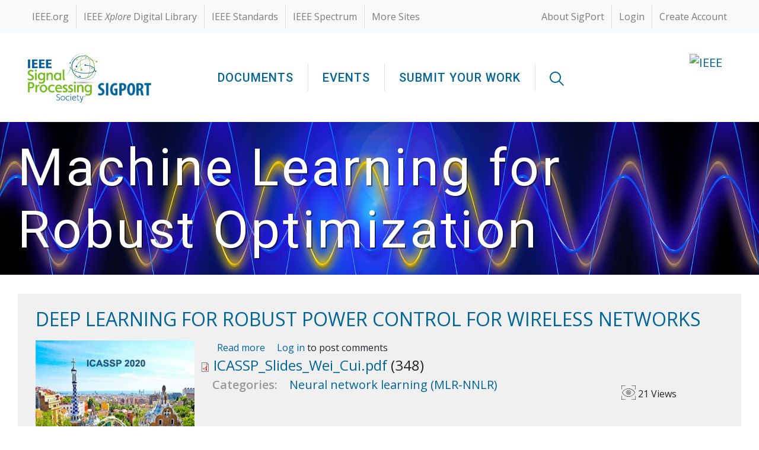

--- FILE ---
content_type: text/css
request_url: https://sigport.org/sites/default/files/css/css_MtOI-znPA_GUhUc2zGzGw4-XvcjMb8D-0KEJE3dLxvA.css
body_size: 2629
content:
*{border-radius:0 !important;font-family:'Open Sans',sans-serif;}h1,h2,h3,h4,h5,h6,#menu li,#menu a,#menu span{font-family:'Roboto',sans-serif;font-weight:500;}.comment h3{font-size:1.25rem;}.region-sidebar-first h2,.region-sidebar-first h3,.region-sidebar-first h4,.region-sidebar-second h2,.region-sidebar-second h3,.region-sidebar-second h4,#infocard h1{text-transform:uppercase;}dt{font-weight:400;color:#999999;float:left;width:35%;clear:left;font-size:20px;font-weight:600;}dd{float:left;width:65%;font-size:20px;}.content .privatemsg_link{display:none;}#menu li,#menu li a{color:#026599;font-size:1.25rem;letter-spacing:+.05em;text-transform:uppercase;}.navbar-nav .nav-item:not(:last-child){border-right:1px solid #e0e0e0;}#banner:before{background:url(/sites/all/themes/dataport/images/light-567757_1920.jpg) center center;background-size:cover;content:"";position:absolute;top:0;left:0;width:100%;height:100%;}#banner.article-link:before{background:url(/sites/default/files/Xplore-Linking-Page-Image_0.jpg) center center;background-size:cover;}#banner.data-competitions-banner:before{filter:invert(90%) saturate(87%);}#banner.data-submission-banner{filter:hue-rotate(342deg) contrast(1.25);}#banner.help-banner{filter:hue-rotate(35deg) saturate(80%);}#banner{position:relative;}#main h4,#comments h2{color:#999;text-transform:uppercase;font-size:1.4rem;}.list-group-item.active{background:#026599;border-color:#026599;color:#fff;}.top-footer{background:#026599;color:#fff;}.top-footer a,.top-footer h3{color:#fff;text-shadow:none;border-color:#fff;}.bottom-footer,.bottom-footer a{background:#373737;color:#eeeeee;}a{color:#026599;cursor:pointer;}h1{color:#212529;}.vh-25{height:25vh;}.vh-50{height:50vh;}.vh-75{height:75vh;}.vh-100{height:100vh;}.carousel h1,#banner h2,#banner h3{color:#fff;font-weight:400;margin-bottom:0;letter-spacing:+.05em;text-shadow:2px 2px 0px rgba(0,0,0,0.5);text-transform:none;}.carousel-item{position:relative;}.carousel-content{position:absolute;top:25%;left:35%;width:50%;}.carousel h1{text-transform:none;font-size:6vh;font-weight:400;}.carousel h4{text-transform:none;font-weight:400;font-size:3vh;}.carousel h4 a{color:#fff;}#banner h2{font-size:5.5rem;}#banner h3{text-align:right;padding-top:2em;}#infocard{background-color:#f8f8f8;}.featured-image img{width:100%;height:auto;}.logo{width:209px;max-width:100%;}.partner-logo{width:160px;max-width:100%;}.row{max-width:1800px;}.cart{width:auto;height:1.5em;}.column-box ul,ul#taxonomy-subterms-map{margin:0;padding:0 0 0 10px;list-style-image:url(https://ieee-dataport.org/sites/all/themes/sigport/images/carrot.png) !important;}.column-box ul li,ul#taxonomy-subterms-map li{padding:10px 0;margin:0;}ul.tabs{margin:20px 0;}.btn-primary{background-color:#026599;border-color:#026599;}.btn-warning{background-color:#e37222;border-color:#e37222;color:#fff;}.btn .icon{width:1em;padding:.5em;background-size:contain;background-position:center center;margin-right:.5em;}.search-icon{height:24px;margin-right:5px;}.search-form .form-submit{margin:1em 0;}.down-arrow{background:url(/sites/all/themes/dataport/images/down-arrow.png) no-repeat;}.share{background:url(/sites/all/themes/dataport/images/share.png) no-repeat;}.quote{background:url(/sites/all/themes/dataport/images/quote.png) no-repeat;}.document-cloud{background:url(/sites/all/themes/dataport/images/document-cloud.png) no-repeat;}.field-collection-container{border:none;margin:0;}.field-collection-view{padding:0;margin:0;}.field-collection-container div{display:inline-block;}.field-collection-container  .field-item{padding-right:4px;}.field-type-file table{width:96%;}.field-type-file .sticky-header{display:none !important;}.field-type-file thead{display:none;}.field-type-file tbody{border:none;}.field-type-file td:last-child:before{content:' (';padding-left:8px;}.field-type-file td:last-child:after{content:')';}.field-type-file tbody tr:first-child{padding-top:0;}.field-type-file .list-group-item:first-child{border:none;}.field-type-file tr.odd,.field-type-file tr.even{background:inherit;border-bottom:inherit;padding:.75rem 1.25rem;}.field-type-file .file img{margin-left:-20px;}.field-type-file .file{font-size:24px;}#edit-field-content-rating{display:none;}#comments #edit-author--2,.comment .submitted .permalink{display:none;}.views-exposed-form label{font-weight:normal;}.view-content img{max-width:100%;height:auto;}.carousel-control-next-icon,.carousel-control-prev-icon{width:32px;height:32px;}.field-type-file table td:last-child{white-space:nowrap;}@media (max-width:767px){.navbar-nav .nav-item:not(:last-child){border-right:none;}#banner h2{font-size:4rem;}#banner h3{padding-top:.5rem;}dd,dt{float:none;width:100%;}.carousel h1{font-size:8vw;}.carousel h4{font-size:4vh;}}@media (max-width:1400px){.search-text{display:none;}}@media (min-width:992px) and (max-width:1244px){.nav-item.px-3{padding-left:.5rem !important;padding-right:.5rem !important;}.navbar-expand-lg .navbar-nav .nav-link{padding-left:0;padding-right:0;}#menu li,#menu li a{font-size:1em;}}.as-cta-full-gradient{background-color:#004061;background-image:linear-gradient(135deg,#026599 0,#004061 100%);}.as-cta-full-gradient .as-cta-desc h2,.as-cta-full-gradient .as-cta-desc p{color:#fff;}@media (max-width:767px){.as-cta-full-gradient{text-align:center;}.as-cta-full-gradient .as-cta-btn{margin-top:20px;}}.as-cta-boxed-gradient{background-color:#004061;background-image:linear-gradient(135deg,#026599 0,#004061 100%);}.as-cta-boxed-gradient .as-cta-desc h2,.as-cta-boxed-gradient .as-cta-desc p{color:#fff;}@media (max-width:767px){.as-cta-boxed-gradient{text-align:center;}.as-cta-boxed-gradient .as-cta-btn{margin-top:20px;}}.as-cta-full-white{border-top:1px solid #e6e6e6;border-bottom:1px solid #e6e6e6;}@media (max-width:767px){.as-cta-full-white{text-align:center;}.as-cta-full-white .as-cta-btn{margin-top:20px;}}.as-cta-boxed-white{border:1px solid #e6e6e6;border-radius:5px;}@media (max-width:767px){.as-cta-boxed-white{text-align:center;}.as-cta-boxed-white .as-cta-btn{margin-top:20px;}}.comment{border-bottom:1px solid #999;padding-bottom:1em;margin-bottom:1em;}ul.pager--infinite-scroll{list-style:none;width:250px;margin:0 auto 1rem;padding:0;}ul.pager--infinite-scroll a{display:inline-block;font-weight:400;color:#fff;text-align:center;vertical-align:middle;-webkit-user-select:none;-moz-user-select:none;-ms-user-select:none;user-select:none;background-color:#026599;border:1px solid transparent;padding:.5rem 1.5rem;font-size:1.25rem;line-height:1.5;border-radius:.25rem;transition:color .15s ease-in-out,background-color .15s ease-in-out,border-color .15s ease-in-out,box-shadow .15s ease-in-out;}.page-taxonomy-term .region-content .content .container-fluid:nth-child(even){background-color:#f0f0f0;}.search-datasets-form .views-exposed-form label{font-weight:500;font-family:Roboto,sans-serif;line-height:1.75em;margin-bottom:0;}.search-datasets-form .views-exposed-form input,.search-datasets-form .views-widget,.search-datasets-form .form-item{float:left;}.search-datasets-form .views-exposed-form .views-exposed-widget .form-submit{margin-top:1.75em;}.search-datasets-form .views-exposed-widget.views-submit-button{padding-top:1px;}.search-datasets-form #edit-combine-wrapper label{padding-top:3px;}.search-datasets-form .views-exposed-form input[type=text]{line-height:1.75em;width:400px;max-width:100%;margin:0 1.5em 0 0;}.search-datasets-form .views-exposed-form select{line-height:1.75em;max-width:100%;margin:0 1em;}.search-datasets-form  .chosen-container-multi .chosen-choices li.search-field input[type="text"]{line-height:1.75;}.blockquote-custom{position:relative;font-size:1.1rem;}.blockquote-custom-icon{width:50px;height:50px;border-radius:50%;display:flex;align-items:center;justify-content:center;position:absolute;top:-25px;left:50px;}#edit-preview{margin-left:1em;}.comment{position:relative;text-align:left;padding:1em 0 2em 38px;border:none;margin:20px auto 20px;width:100%;display:block;}.comment:after{content:"";display:block;width:2px;height:100%;position:absolute;left:0;color:#999;top:0;visibility:visible;background:linear-gradient(to bottom,#999 0%,#999 60%,rgba(255,255,255,0) 100%);}.comment:before{content:"\f10d";font-family:"fontawesome";font-size:20px;display:block;margin-bottom:0.8em;font-weight:400;color:#026599;}.comment > span,.comment > p > span{display:block;font-size:16px;line-height:1.3em;font-weight:700;font-style:normal;margin-top:1.1em;letter-spacing:0;font-style:italic;color:#999;}.s3link{border:none;padding:0;margin:0;height:auto;color:#333;width:100%;}.statistics_counter{display:none !important;}div.field-name-field-document-authors div.field-items div.field-item{display:inline;}div.field-name-field-document-authors div.field-items div.field-item:after{content:',';padding-right:5px;}div.field-name-field-document-authors div.field-items div.field-item:last-child:after{content:''}table.field-multiple-table{width:100%;}


--- FILE ---
content_type: application/x-javascript
request_url: https://sigport.org/sites/default/files/js/js_X4EbXISEdVqOvUBUi8-s8-2Mf3jB_t5uIyx-_n_GpKw.js
body_size: 928
content:
jQuery(document).ready(function($) {

	jQuery( ".field-name-field-s3-fs-multi-test a, .field-name-field-competition-dataset a, .field-name-field-open-access-scripts a, .field-name-field-documentation a, .field-name-field-analysis-tools a, .field-name-field-open-access-files a" ).each(function( index ) {
		var myurl = jQuery( this ).attr('href');
		//console.log(myurl);
		
		if (typeof myurl != 'undefined') {
			var mytest = myurl.substr(-33,1);		
			// console.log(mytest );
			if (mytest == '&') {
				var mynewlink = myurl.slice(0, -33);
				jQuery( this ).attr('href',mynewlink);
				// console.log(mynewlink );
			}
		}
	});	
	
	$('.form-submit, .privatemsg-send-link, .masquerade-switch').addClass('btn btn-primary text-white mr-4'); // change drupal form submit buttons to bootstrap buttons
	$('.views-table').addClass('table');
	
	
	
	$('.comment .links.inline li a').addClass('btn btn-primary btn-sm mt-3');
	
	$('.search-datasets-form .content').addClass('row mx-auto');
	$('.search-datasets-form .views-exposed-form').addClass('col');
	$('.search-datasets-form .description').each(function() {
	  $( this ).prev('.views-widget').find('input').attr('placeholder',$( this ).text().trim());
	  $( this ).hide();
	});
	
	$('.field-type-file table tbody').addClass('list-group list-group-flush');
	$('.field-type-file table tr').addClass('list-group-item list-group-item-action');	
	
	if (jQuery('.s3fs-cors-upload-form').length) {	
	jQuery('.field-group-format-wrapper:not(:last-child)').each(function( index ) {
	  var prevbutton = '';
	  if (jQuery(this).attr('id') != 'ui-accordion-1-panel-0') prevbutton = '<a class="button btn btn-primary text-white previous" style="margin-top:15px;">&lt; Previous</a> ';
	  jQuery(this).append('<div class="conwrapper">'+prevbutton+'<a class="button btn btn-primary text-white continue" style="margin-top:15px;">Continue &gt;</a></div>');
	});

	jQuery('.field-group-format-wrapper:last-child').append('<div class="conwrapper"><a class="button previous" style="margin-top:15px;">&lt; Previous</a></div>');
	
	jQuery('.button.continue').click(function() {
	  jQuery(this).parent().parent().next('h3').children('a').trigger('click');
	});	

	jQuery('.button.previous').click(function() {
	  jQuery(this).parent().parent().prev('h3').prev('div').prev('h3').children('a').trigger('click');
	});		
	}

	if (jQuery('.messages.warning a').length) {
		if (jQuery('.messages.warning a').attr('href').indexOf("/user/login") >= 0) {
			jQuery('.messages.warning a').attr('href',jQuery('.messages.warning a').attr('href').replace("/user/login", "/saml_login"));
		}
	}

	if (jQuery('.comment_forbidden a').length) {
		
		if (jQuery('.comment_forbidden a').attr('href').indexOf("/user/login") >= 0) {
			jQuery('.comment_forbidden a').attr('href',jQuery('.comment_forbidden a').attr('href').replace("/user/login", "/saml_login"));
		}		
		
	}
	
	if (jQuery('form.comment-form').length) {
		jQuery('form.comment-form').submit(function( event ) {
			
			if (!jQuery('form.comment-form .field-name-comment-body iframe').contents().find('body').text() && !jQuery('form.comment-form .field-name-comment-body .form-textarea').val()) {
				alert( "Please enter a comment and then submit." );
				event.preventDefault();				
				
			}
		});
		
	}
	
	jQuery("input#shortlink, input.s3link").click(function (event) {
		event.preventDefault();	
	   jQuery(this).select();
	});
	
	if (jQuery('#iframe-field-results-0').length) {
		document.getElementById('iframe-field-results-0').src = document.getElementById('iframe-field-results-0').src+'?rand=' + Math.round(Math.random() * 10000000);
	}
		
});;


--- FILE ---
content_type: image/svg+xml
request_url: https://sigport.org/sites/all/themes/dataport/images/view.svg
body_size: 119
content:
<svg id="Layer_1" data-name="Layer 1" xmlns="http://www.w3.org/2000/svg" viewBox="0 0 502 502"><title>view</title><path d="M11,141a6,6,0,0,0,6-6V17H135a6,6,0,0,0,0-12H11a6,6,0,0,0-6,6V135A6,6,0,0,0,11,141Z" transform="translate(-5 -5)"/><path d="M135,495H17V377a6,6,0,0,0-12,0V501a6,6,0,0,0,6,6H135a6,6,0,1,0,0-12Z" transform="translate(-5 -5)"/><path d="M501,371a6,6,0,0,0-6,6V495H377a6,6,0,1,0,0,12H501a6,6,0,0,0,6-6h0V377A6,6,0,0,0,501,371Z" transform="translate(-5 -5)"/><path d="M501,5H377a6,6,0,0,0,0,12H495V135a6,6,0,1,0,12,0V11A6,6,0,0,0,501,5Z" transform="translate(-5 -5)"/><path d="M484.18,258.73a6,6,0,0,0,0-5.46c-64.4-126-218.77-176-344.8-111.57A256.27,256.27,0,0,0,27.82,253.27a6,6,0,0,0,0,5.46c64.4,126,218.77,176,344.8,111.57A256.27,256.27,0,0,0,484.18,258.73ZM256,386.35A244.17,244.17,0,0,1,39.92,256c62.89-119.34,210.62-165.1,330-102.2A244.2,244.2,0,0,1,472.08,256,244.17,244.17,0,0,1,256,386.35Z" transform="translate(-5 -5)"/><path d="M295.59,243.92a6,6,0,0,0-5.38,0,16.18,16.18,0,0,1-7.39,1.75,16.53,16.53,0,0,1-16.51-16.51,16.25,16.25,0,0,1,1.75-7.4,6,6,0,0,0-2.64-8.06,6.4,6.4,0,0,0-1.63-.55,43.5,43.5,0,1,0,35,35A6,6,0,0,0,295.59,243.92ZM256,287.53a31.53,31.53,0,0,1-1.31-63,28.55,28.55,0,0,0,32.81,32.81A31.57,31.57,0,0,1,256,287.53Z" transform="translate(-5 -5)"/><path d="M256,175a80.57,80.57,0,1,0,1,0Zm31,142.74a67.82,67.82,0,0,1-31,7.36,69.13,69.13,0,1,1,31-7.36Z" transform="translate(-5 -5)"/></svg>

--- FILE ---
content_type: image/svg+xml
request_url: https://sigport.org/sites/all/themes/dataport/images/sps-logo-ko.svg
body_size: 9380
content:
<svg xmlns="http://www.w3.org/2000/svg" xmlns:xlink="http://www.w3.org/1999/xlink" viewBox="0 0 410.05 312.11"><defs><style>.cls-1{isolation:isolate;}.cls-2{fill:#fff;}.cls-3{opacity:0.5;mix-blend-mode:multiply;fill:url(#radial-gradient);}</style><radialGradient id="radial-gradient" cx="-222.17" cy="-856.84" r="24.09" gradientTransform="translate(1274.32 598.98) scale(4.39 0.49)" gradientUnits="userSpaceOnUse"><stop offset="0" stop-color="#fff"/><stop offset="0.12" stop-color="#fff"/><stop offset="1" stop-color="#fff" stop-opacity="0"/></radialGradient></defs><title>Artboard 4</title><g class="cls-1"><g id="Layer_1" data-name="Layer 1"><path class="cls-2" d="M309.57,95.54a1.25,1.25,0,1,0-.13,2.49c20.09,1,37.3,7.51,42.44,15.17.16-1.17.28-2.34.36-3.53C345.26,102.22,329.1,96.55,309.57,95.54Z"/><path class="cls-2" d="M300.94,160.16a53.92,53.92,0,1,1,53.92-53.92A54,54,0,0,1,300.94,160.16Zm0-105.34a51.42,51.42,0,1,0,51.42,51.42A51.48,51.48,0,0,0,300.94,54.82Z"/><ellipse class="cls-3" cx="300.07" cy="178.36" rx="105.62" ry="11.82"/><path class="cls-2" d="M269.52,104.25a.52.52,0,0,1-.21,0,.55.55,0,0,1-.3-.72c6.92-17.11,17.66-28.25,31.91-33.1,28.87-9.83,62.76,9.71,63.1,9.91a.55.55,0,0,1-.56,1c-.33-.19-33.8-19.49-62.19-9.82C287.34,76.18,276.82,87.1,270,103.9A.55.55,0,0,1,269.52,104.25Z"/><rect class="cls-2" x="265.92" y="100.06" width="7.41" height="6.64" transform="translate(476.67 -97.91) rotate(114.83)"/><rect class="cls-2" x="339.36" y="109.35" width="3.86" height="3.46" transform="translate(587.13 -150.41) rotate(115.2)"/><rect class="cls-2" x="261.61" y="114.82" width="3.86" height="3.46" transform="translate(481.21 -72.27) rotate(115.2)"/><rect class="cls-2" x="311.82" y="60.62" width="3.59" height="3.22" transform="translate(232.87 -247.14) rotate(64.15)"/><rect class="cls-2" x="289.11" y="115.28" width="8.08" height="7.24" transform="translate(313.55 -196.79) rotate(71.62)"/><rect class="cls-2" x="266.9" y="69.23" width="9.01" height="3.65" transform="translate(43.14 234.16) rotate(-50.22)"/><rect class="cls-2" x="281.05" y="147.32" width="9.01" height="4.08" transform="translate(79.12 -98.09) rotate(22.55)"/><path class="cls-2" d="M305.58,168.61c-.67,0-1.35,0-2,0A.57.57,0,0,1,303,168a.55.55,0,0,1,.58-.54l2,0h.25a.55.55,0,1,1,0,1.1Zm2.5-.05a.55.55,0,1,1,0-1.1c.75,0,1.5-.07,2.24-.12a.55.55,0,1,1,.08,1.1q-1.14.08-2.28.12Zm-6.75-.09h0c-.76-.05-1.51-.1-2.27-.18a.55.55,0,1,1,.11-1.09c.75.07,1.49.13,2.23.17a.55.55,0,0,1,0,1.1Zm11.26-.22a.56.56,0,0,1-.56-.5.55.55,0,0,1,.5-.6l2.22-.27a.58.58,0,0,1,.64.47.56.56,0,0,1-.48.62c-.75.11-1.51.2-2.26.27ZM296.84,168h-.07q-1.12-.15-2.25-.33a.55.55,0,1,1,.19-1.09c.73.12,1.47.23,2.21.33a.55.55,0,0,1,.48.61A.56.56,0,0,1,296.84,168Zm20.21-.4a.57.57,0,0,1-.55-.46.55.55,0,0,1,.46-.63q1.1-.2,2.19-.42a.57.57,0,0,1,.67.43.55.55,0,0,1-.44.65c-.74.15-1.48.29-2.23.42Zm-24.65-.33h-.11c-.74-.14-1.48-.31-2.22-.48a.55.55,0,0,1-.42-.66.57.57,0,0,1,.68-.41c.73.17,1.45.33,2.18.47a.55.55,0,0,1-.11,1.09Zm29.06-.58a.56.56,0,0,1-.54-.42.54.54,0,0,1,.41-.66c.72-.18,1.44-.36,2.15-.56a.57.57,0,0,1,.7.38.55.55,0,0,1-.39.68c-.72.2-1.46.39-2.19.57ZM288,166.28a.39.39,0,0,1-.15,0c-.73-.19-1.46-.41-2.18-.63a.55.55,0,0,1-.37-.69.57.57,0,0,1,.71-.36c.71.22,1.43.43,2.14.62a.55.55,0,0,1,.39.68A.56.56,0,0,1,288,166.28Zm37.77-.75a.56.56,0,0,1-.53-.38.54.54,0,0,1,.36-.69l2.11-.71a.56.56,0,0,1,.72.33.54.54,0,0,1-.33.7c-.71.25-1.43.49-2.15.72A.57.57,0,0,1,325.79,165.53ZM283.73,165a.58.58,0,0,1-.19,0c-.71-.25-1.42-.51-2.13-.79a.53.53,0,0,1-.31-.71.57.57,0,0,1,.73-.31c.69.27,1.39.53,2.09.77a.55.55,0,0,1-.19,1.07ZM330,164a.57.57,0,0,1-.53-.34.56.56,0,0,1,.31-.72c.69-.27,1.38-.56,2.05-.86a.58.58,0,0,1,.75.28.55.55,0,0,1-.28.73c-.69.3-1.39.59-2.09.87A.52.52,0,0,1,330,164Zm-50.49-.7a.68.68,0,0,1-.23,0c-.69-.3-1.38-.61-2.06-.94a.54.54,0,0,1-.26-.73.58.58,0,0,1,.76-.26c.67.32,1.34.63,2,.93a.55.55,0,0,1,.29.72A.57.57,0,0,1,279.54,163.32Zm54.59-1.11a.55.55,0,0,1-.5-.3.54.54,0,0,1,.25-.74c.66-.33,1.32-.67,2-1a.57.57,0,0,1,.76.22.54.54,0,0,1-.22.75c-.66.35-1.33.7-2,1A.57.57,0,0,1,334.13,162.21Zm-58.64-.82a.48.48,0,0,1-.26-.07c-.67-.35-1.33-.71-2-1.09a.55.55,0,0,1-.2-.75.58.58,0,0,1,.77-.2c.65.37,1.3.73,1.95,1.07a.55.55,0,0,1,.23.75A.58.58,0,0,1,275.49,161.39Zm62.58-1.31a.56.56,0,0,1-.48-.26.55.55,0,0,1,.19-.76c.64-.38,1.26-.77,1.88-1.17a.57.57,0,0,1,.78.15.55.55,0,0,1-.16.77c-.63.41-1.26.81-1.92,1.19A.51.51,0,0,1,338.07,160.08Zm-66.46-.92a.59.59,0,0,1-.31-.09q-1-.58-1.89-1.23a.53.53,0,0,1-.14-.76.57.57,0,0,1,.78-.14c.61.41,1.23.82,1.86,1.21a.54.54,0,0,1,.17.76A.57.57,0,0,1,271.61,159.16Zm70.21-1.52a.56.56,0,0,1-.46-.23.55.55,0,0,1,.12-.77q.9-.64,1.77-1.32a.57.57,0,0,1,.79.08.54.54,0,0,1-.09.77c-.58.47-1.19.92-1.8,1.36A.59.59,0,0,1,341.82,157.64Zm-73.92-1a.59.59,0,0,1-.33-.11c-.61-.44-1.21-.9-1.8-1.37a.54.54,0,0,1-.08-.77.56.56,0,0,1,.79-.08c.58.46,1.17.9,1.76,1.34a.54.54,0,0,1,.11.77A.58.58,0,0,1,267.9,156.65Zm77.42-1.77a.59.59,0,0,1-.42-.19.54.54,0,0,1,.05-.78c.55-.48,1.09-1,1.62-1.48a.58.58,0,0,1,.8,0,.54.54,0,0,1,0,.78c-.54.51-1.1,1-1.67,1.52A.57.57,0,0,1,345.32,154.88Zm-80.92-1a.59.59,0,0,1-.36-.13l-1.73-1.4a.55.55,0,0,1-.08-.78.58.58,0,0,1,.79-.08l1.75,1.42a.54.54,0,0,1,.06.77A.57.57,0,0,1,264.4,153.88Zm84.14-2.09a.58.58,0,0,1-.39-.15.54.54,0,0,1,0-.77c.5-.54,1-1.08,1.46-1.64a.58.58,0,0,1,.8-.08.55.55,0,0,1,.07.78q-.72.85-1.5,1.68A.55.55,0,0,1,348.54,151.79Zm-87.64-.7a.53.53,0,0,1-.34-.11l-1.79-1.34a.55.55,0,0,1-.11-.77.58.58,0,0,1,.79-.11l1.8,1.35a.55.55,0,0,1,.1.77A.58.58,0,0,1,260.9,151.09Zm-3.6-2.65a.57.57,0,0,1-.33-.11l-1.83-1.28a.54.54,0,0,1-.13-.76.56.56,0,0,1,.78-.13c.62.42,1.23.85,1.84,1.28a.54.54,0,0,1,.12.77A.56.56,0,0,1,257.3,148.44Zm94.11-.05a.59.59,0,0,1-.34-.1.54.54,0,0,1-.11-.77c.43-.59.86-1.18,1.26-1.79a.57.57,0,0,1,.78-.15.54.54,0,0,1,.17.76c-.42.62-.86,1.23-1.31,1.83A.55.55,0,0,1,351.41,148.39Zm-97.79-2.49a.62.62,0,0,1-.32-.09c-.62-.42-1.24-.82-1.86-1.23a.54.54,0,0,1-.16-.76.57.57,0,0,1,.78-.15c.63.4,1.26.81,1.88,1.23a.55.55,0,0,1-.32,1Zm100.25-1.19a.55.55,0,0,1-.28-.07.55.55,0,0,1-.21-.75c.37-.63.72-1.26,1.05-1.91a.58.58,0,0,1,.76-.25.55.55,0,0,1,.25.74c-.34.67-.7,1.32-1.08,2A.58.58,0,0,1,353.87,144.71Zm-104-1.24a.54.54,0,0,1-.3-.08l-1.9-1.18a.54.54,0,0,1-.18-.76.57.57,0,0,1,.78-.17l1.91,1.18a.54.54,0,0,1,.16.76A.53.53,0,0,1,249.87,143.47Zm-3.82-2.33a.56.56,0,0,1-.3-.08l-1.92-1.13a.54.54,0,0,1-.2-.75.58.58,0,0,1,.77-.2l1.94,1.14a.55.55,0,0,1,.19.76A.56.56,0,0,1,246.05,141.14Zm109.83-.36a.57.57,0,0,1-.22,0,.55.55,0,0,1-.3-.73q.43-1,.81-2a.57.57,0,0,1,.72-.34.55.55,0,0,1,.34.71c-.25.7-.53,1.39-.83,2.08A.56.56,0,0,1,355.88,140.78ZM242.17,138.9a.53.53,0,0,1-.28-.07l-2-1.09a.54.54,0,0,1-.21-.75.56.56,0,0,1,.76-.21l2,1.09a.55.55,0,0,1,.21.75A.58.58,0,0,1,242.17,138.9Zm-3.93-2.16a.6.6,0,0,1-.27-.06l-2-1.05a.53.53,0,0,1-.23-.74.57.57,0,0,1,.76-.23l2,1.05a.55.55,0,0,1,.22.75A.57.57,0,0,1,238.24,136.74Zm119.16-.1-.16,0a.54.54,0,0,1-.38-.68c.2-.69.39-1.39.55-2.1a.56.56,0,0,1,1.1.24q-.25,1.09-.57,2.16A.58.58,0,0,1,357.4,136.64Zm-123.14-2a.58.58,0,0,1-.26-.06l-2-1a.54.54,0,0,1-.25-.74.58.58,0,0,1,.76-.24l2,1a.56.56,0,0,1,.24.75A.58.58,0,0,1,234.26,134.67Zm-4-2a.54.54,0,0,1-.25-.06l-2-1a.54.54,0,0,1-.26-.73.56.56,0,0,1,.75-.26l2,1a.55.55,0,0,1,.25.74A.58.58,0,0,1,230.24,132.68Zm128.15-.33h-.09a.55.55,0,0,1-.47-.63c.12-.71.22-1.42.29-2.15a.56.56,0,0,1,.62-.49.55.55,0,0,1,.5.61c-.08.74-.18,1.48-.3,2.21A.55.55,0,0,1,358.39,132.35Zm-132.21-1.59a.53.53,0,0,1-.24-.06l-2-.93a.53.53,0,0,1-.27-.73.57.57,0,0,1,.74-.27l2,.94a.55.55,0,0,1,.27.73A.57.57,0,0,1,226.18,130.76Zm-4.1-1.85a.5.5,0,0,1-.23,0l-2-.89a.54.54,0,0,1-.29-.73.57.57,0,0,1,.74-.28l2.07.9a.55.55,0,0,1,.28.73A.58.58,0,0,1,222.08,128.91ZM358.85,128h0a.57.57,0,0,1-.54-.58l0-.81a.55.55,0,0,1,.56-.53h0a.56.56,0,0,1,.55.56l0,.83A.57.57,0,0,1,358.85,128ZM218,127.14a.64.64,0,0,1-.23,0l-2.07-.85a.54.54,0,0,1-.3-.72.56.56,0,0,1,.73-.3l2.09.86a.54.54,0,0,1,.29.72A.56.56,0,0,1,218,127.14Zm-4.17-1.7a.52.52,0,0,1-.21,0l-2.09-.81a.55.55,0,0,1-.32-.72.57.57,0,0,1,.73-.31l2.1.82a.55.55,0,0,1,.31.72A.57.57,0,0,1,213.79,125.44Zm-4.2-1.61a.64.64,0,0,1-.2,0c-1.36-.5-2.11-.76-2.11-.76a.55.55,0,0,1-.35-.7.57.57,0,0,1,.72-.34s.76.26,2.14.77a.54.54,0,0,1,.32.71A.55.55,0,0,1,209.59,123.83Z"/><rect class="cls-2" x="356.18" y="122.75" width="5.89" height="5.28" transform="translate(507.22 -224.98) rotate(93.67)"/><rect class="cls-2" x="360.79" y="78.14" width="5.89" height="5.28" transform="translate(615.56 -193.84) rotate(120)"/><path class="cls-2" d="M261.62,167.92a.55.55,0,0,1-.55-.54c-.44-31.08,8.79-54.9,27.44-70.78,36.95-31.47,99-21,99.67-20.86a.55.55,0,0,1-.19,1.08c-.62-.11-62.22-10.51-98.77,20.62-18.39,15.66-27.49,39.19-27.05,69.93a.53.53,0,0,1-.54.55Z"/><rect class="cls-2" x="307.09" y="93.94" width="6.33" height="5.68" transform="translate(426.67 -206.66) rotate(93.67)"/><path class="cls-2" d="M296,130.54a.64.64,0,0,1-.56-.33.63.63,0,0,1,.27-.84c.74-.38,1.47-.77,2.18-1.16a.64.64,0,0,1,.85.25.62.62,0,0,1-.25.84c-.73.39-1.46.79-2.21,1.17A.58.58,0,0,1,296,130.54Zm4.36-2.37a.63.63,0,0,1-.54-.31.62.62,0,0,1,.24-.85c.72-.41,1.44-.82,2.13-1.24a.61.61,0,0,1,.85.22.62.62,0,0,1-.21.85c-.71.42-1.43.84-2.16,1.25A.58.58,0,0,1,300.37,128.17Zm4.28-2.53a.63.63,0,0,1-.53-.3.62.62,0,0,1,.2-.85c.71-.44,1.4-.89,2.08-1.33a.62.62,0,1,1,.68,1c-.69.45-1.39.9-2.11,1.34A.55.55,0,0,1,304.65,125.64Zm4.16-2.72a.64.64,0,0,1-.52-.27.62.62,0,0,1,.16-.86c.69-.48,1.36-1,2-1.43a.62.62,0,0,1,.73,1l-2,1.44A.66.66,0,0,1,308.81,122.92Zm4-2.92a.62.62,0,0,1-.38-1.12c.66-.5,1.31-1,1.93-1.52a.63.63,0,0,1,.88.08.64.64,0,0,1-.09.88c-.64.52-1.29,1-2,1.55A.58.58,0,0,1,312.83,120Zm3.85-3.14a.61.61,0,0,1-.47-.21.62.62,0,0,1,.06-.88q.94-.83,1.83-1.65a.62.62,0,0,1,.85.91c-.6.56-1.23,1.12-1.87,1.68A.6.6,0,0,1,316.68,116.86Zm3.63-3.38a.59.59,0,0,1-.44-.19.62.62,0,0,1,0-.87c.59-.59,1.16-1.19,1.71-1.78a.62.62,0,1,1,.91.85q-.84.9-1.74,1.8A.59.59,0,0,1,320.31,113.48Zm3.37-3.65a.63.63,0,0,1-.47-1c.54-.63,1.06-1.27,1.55-1.9a.62.62,0,1,1,1,.76c-.5.65-1,1.3-1.58,2A.66.66,0,0,1,323.68,109.83Zm3.05-3.93a.59.59,0,0,1-.36-.11.61.61,0,0,1-.15-.86c.48-.69.93-1.37,1.35-2.05a.62.62,0,0,1,1.06.66c-.44.7-.9,1.4-1.39,2.1A.64.64,0,0,1,326.73,105.9Zm2.63-4.21a.66.66,0,0,1-.3-.07.62.62,0,0,1-.24-.85c.4-.72.77-1.45,1.12-2.17a.63.63,0,0,1,.83-.3.62.62,0,0,1,.29.83c-.36.74-.74,1.5-1.15,2.24A.63.63,0,0,1,329.36,101.69Zm2.14-4.48a.59.59,0,0,1-.23,0,.62.62,0,0,1-.34-.81c.3-.75.58-1.52.84-2.3a.62.62,0,1,1,1.18.4q-.4,1.2-.87,2.37A.62.62,0,0,1,331.5,97.21Zm1.57-4.71-.16,0a.64.64,0,0,1-.45-.76c.21-.79.39-1.59.54-2.38a.61.61,0,0,1,.72-.49.62.62,0,0,1,.5.72c-.16.82-.34,1.65-.55,2.47A.63.63,0,0,1,333.07,92.5Zm.91-4.88h-.07a.63.63,0,0,1-.55-.69c.1-.81.17-1.63.2-2.43a.62.62,0,0,1,.65-.6.63.63,0,0,1,.6.66c0,.83-.11,1.68-.21,2.51A.63.63,0,0,1,334,87.62Zm-93.7-.33a.58.58,0,0,1-.28-.07.61.61,0,0,1-.26-.84l.81-1.55a.63.63,0,0,1,.85-.26.62.62,0,0,1,.25.84L240.83,87A.61.61,0,0,1,240.28,87.29Zm2-3.74a.56.56,0,0,1-.3-.08.61.61,0,0,1-.24-.84L243,80.45a.62.62,0,0,1,1.08.62c-.44.76-.85,1.49-1.23,2.16A.62.62,0,0,1,242.29,83.55Zm91.93-.89a.61.61,0,0,1-.62-.61c0-.8-.07-1.62-.14-2.43a.62.62,0,0,1,.56-.68.63.63,0,0,1,.68.57c.07.83.12,1.68.14,2.52a.63.63,0,0,1-.61.63Zm-89.44-3.43a.62.62,0,0,1-.53-.94c.41-.69.85-1.4,1.31-2.13a.62.62,0,1,1,1.05.66c-.45.72-.88,1.43-1.29,2.11A.62.62,0,0,1,244.78,79.23Zm89-1.52a.63.63,0,0,1-.62-.52c-.12-.81-.28-1.61-.45-2.4a.62.62,0,1,1,1.21-.27c.18.81.34,1.65.47,2.48a.63.63,0,0,1-.52.71ZM247.43,75a.59.59,0,0,1-.34-.1.61.61,0,0,1-.18-.86c.44-.68.91-1.37,1.39-2.08a.62.62,0,1,1,1,.71c-.47.69-.93,1.38-1.37,2A.6.6,0,0,1,247.43,75Zm85.27-2.15a.6.6,0,0,1-.59-.45c-.23-.77-.48-1.55-.75-2.33a.61.61,0,0,1,.38-.79.62.62,0,0,1,.79.38c.28.8.54,1.61.77,2.4a.63.63,0,0,1-.43.77A.47.47,0,0,1,332.7,72.86Zm-82.46-2a.62.62,0,0,1-.37-.11.63.63,0,0,1-.14-.87c.48-.67,1-1.34,1.48-2a.62.62,0,0,1,1,.74c-.5.68-1,1.34-1.46,2A.61.61,0,0,1,250.24,70.9Zm80.81-2.72a.63.63,0,0,1-.57-.38c-.32-.76-.66-1.51-1-2.24a.62.62,0,0,1,1.12-.54c.36.75.71,1.52,1,2.3a.62.62,0,0,1-.34.81A.69.69,0,0,1,331.05,68.18Zm-77.83-1.26a.62.62,0,0,1-.49-1c.51-.65,1-1.3,1.57-1.95a.62.62,0,0,1,.95.79c-.52.64-1,1.29-1.54,1.93A.63.63,0,0,1,253.22,66.92Zm75.67-3.22a.6.6,0,0,1-.54-.32c-.4-.73-.82-1.43-1.24-2.12a.63.63,0,0,1,.2-.86.64.64,0,0,1,.86.21c.43.7.86,1.43,1.27,2.17a.64.64,0,0,1-.25.85A.63.63,0,0,1,328.89,63.7Zm-72.51-.62a.65.65,0,0,1-.41-.15.63.63,0,0,1-.06-.88c.55-.63,1.1-1.25,1.67-1.87a.63.63,0,0,1,.88,0,.62.62,0,0,1,0,.88c-.56.61-1.1,1.23-1.64,1.84A.6.6,0,0,1,256.38,63.08Zm69.9-3.6a.66.66,0,0,1-.52-.27c-.47-.69-.95-1.35-1.44-2a.62.62,0,0,1,.11-.87.61.61,0,0,1,.87.12c.5.65,1,1.33,1.49,2a.64.64,0,0,1-.16.87A.66.66,0,0,1,326.28,59.48Zm-66.53-.07a.61.61,0,0,1-.44-.17.63.63,0,0,1,0-.88c.58-.6,1.17-1.19,1.78-1.77a.62.62,0,0,1,.86.89c-.59.58-1.18,1.16-1.75,1.75A.62.62,0,0,1,259.75,59.41ZM263.32,56a.6.6,0,0,1-.46-.21.62.62,0,0,1,.05-.88q.93-.84,1.89-1.65a.63.63,0,0,1,.88.08.62.62,0,0,1-.08.87c-.63.54-1.25,1.08-1.86,1.63A.67.67,0,0,1,263.32,56Zm59.92-.42a.63.63,0,0,1-.47-.22c-.55-.64-1.1-1.25-1.64-1.82a.63.63,0,0,1,0-.88.64.64,0,0,1,.88,0c.57.59,1.13,1.21,1.69,1.87a.62.62,0,0,1-.06.88A.63.63,0,0,1,323.24,55.54Zm-56.1-2.79a.62.62,0,0,1-.38-1.11c.66-.51,1.33-1,2-1.5a.62.62,0,0,1,.72,1q-1,.72-2,1.47A.6.6,0,0,1,267.14,52.75ZM319.8,52a.61.61,0,0,1-.42-.16c-.61-.57-1.23-1.1-1.85-1.59a.63.63,0,0,1-.1-.88.62.62,0,0,1,.87-.1c.64.51,1.29,1.07,1.92,1.65a.62.62,0,0,1,0,.88A.65.65,0,0,1,319.8,52Zm-48.61-2.08a.63.63,0,0,1-.34-1.15c.7-.45,1.42-.89,2.14-1.32a.62.62,0,0,1,.85.23.61.61,0,0,1-.22.85c-.71.41-1.4.84-2.09,1.29A.61.61,0,0,1,271.19,49.87ZM315.8,49a.54.54,0,0,1-.3-.08c-.73-.41-1.45-.8-2.17-1.17a.62.62,0,0,1-.26-.84.61.61,0,0,1,.83-.26c.74.37,1.47.77,2.21,1.19a.62.62,0,0,1,.23.85A.61.61,0,0,1,315.8,49Zm-40.32-1.66a.62.62,0,0,1-.28-1.17c.74-.38,1.5-.75,2.26-1.1a.63.63,0,0,1,.52,1.14c-.75.33-1.49.69-2.21,1.07A.72.72,0,0,1,275.48,47.36Zm35.9-.6a.57.57,0,0,1-.25-.06c-.76-.35-1.51-.67-2.26-1a.62.62,0,0,1-.35-.8.63.63,0,0,1,.81-.35c.77.3,1.54.64,2.31,1a.62.62,0,0,1,.31.82A.63.63,0,0,1,311.38,46.76ZM280,45.32a.63.63,0,0,1-.58-.4.62.62,0,0,1,.36-.8c.79-.3,1.59-.58,2.38-.84a.62.62,0,0,1,.78.41.61.61,0,0,1-.4.78c-.77.24-1.55.52-2.31.81A.62.62,0,0,1,280,45.32Zm26.76-.4a.48.48,0,0,1-.2,0q-1.19-.39-2.34-.72a.62.62,0,0,1,.33-1.2c.8.23,1.6.47,2.41.75a.63.63,0,0,1,.39.79A.64.64,0,0,1,306.77,44.92Zm-22-1.1a.62.62,0,0,1-.15-1.22c.81-.2,1.64-.38,2.47-.53a.62.62,0,0,1,.22,1.22c-.8.15-1.61.32-2.39.51A.39.39,0,0,1,284.75,43.82ZM302,43.59l-.13,0c-.81-.17-1.62-.32-2.41-.44a.63.63,0,0,1-.52-.71.64.64,0,0,1,.71-.52c.82.12,1.65.28,2.48.46a.62.62,0,0,1-.13,1.23Zm-12.35-.65a.62.62,0,0,1-.07-1.24c.84-.1,1.68-.16,2.52-.2a.64.64,0,0,1,.65.59.63.63,0,0,1-.6.65c-.8,0-1.62.1-2.43.2Zm7.44-.1H297c-.82-.07-1.64-.12-2.44-.13a.62.62,0,0,1-.61-.63.6.6,0,0,1,.63-.61c.83,0,1.68.06,2.53.13a.62.62,0,0,1-.06,1.24Z"/><rect class="cls-2" x="237.87" y="84.31" width="5.25" height="4.7" transform="translate(420.13 -95.22) rotate(114.83)"/><path class="cls-2" d="M294.1,60.68c-6.33,8.59-12,25.07-2.94,54.77a.63.63,0,0,0,.79.42.64.64,0,0,0,.42-.79c-8.89-29.2-3.42-45.29,2.74-53.65a27.67,27.67,0,0,1,6.8-6.59c-.72,0-1.43,0-2.15,0A29.7,29.7,0,0,0,294.1,60.68Z"/><path class="cls-2" d="M329.45,72c-3.6-14.25-9.93-21.78-18.29-21.78a17.2,17.2,0,0,0-7.62,2.18q1.29.06,2.58.18a14,14,0,0,1,5-1.1c9.76,0,14.67,11.33,17.07,20.83,7.07,28,1.3,76.58-9.8,82.58a.64.64,0,0,0-.25.86.62.62,0,0,0,.55.33.64.64,0,0,0,.3-.08C330.74,149.68,336.78,101,329.45,72Z"/><path class="cls-2" d="M176.54,258.14a16.4,16.4,0,0,0,7.06,1.9c3.76,0,6.53-2.1,6.53-5.2,0-7.47-13.42-5.33-13.42-14.57,0-5.21,4.29-7.52,8.17-7.52a16.71,16.71,0,0,1,6.69,1.49l-.82,2.23a14.59,14.59,0,0,0-5.87-1.32c-3.59,0-5.61,2.1-5.61,5.12,0,7.06,13.42,5.4,13.42,14.57,0,4.63-3.93,7.6-9.09,7.6a17.11,17.11,0,0,1-7.8-2.07Z"/><path class="cls-2" d="M196,251.7c0-5.9,4.25-10.77,10.24-10.77s10.24,4.87,10.24,10.77-4.25,10.74-10.24,10.74S196,257.61,196,251.7Zm18,0c0-4.62-3-8.46-7.76-8.46s-7.76,3.84-7.76,8.46,3.09,8.43,7.76,8.43S214,256.33,214,251.7Z"/><path class="cls-2" d="M237,261a15.37,15.37,0,0,1-6.81,1.45c-6.61,0-10.49-4.87-10.49-10.78s3.88-10.73,10.49-10.73a17.53,17.53,0,0,1,6.85,1.4l-.74,2.15a16.23,16.23,0,0,0-6.11-1.24c-5.28,0-8.09,4-8.09,8.42s2.81,8.47,8,8.47a16.7,16.7,0,0,0,6.07-1.37Z"/><path class="cls-2" d="M243.15,233a1.67,1.67,0,0,1,1.73,1.65,1.7,1.7,0,0,1-1.73,1.69,1.66,1.66,0,0,1-1.74-1.69A1.63,1.63,0,0,1,243.15,233Zm-1.2,8.5h2.39V261.9H242Z"/><path class="cls-2" d="M266.39,261.2a16.45,16.45,0,0,1-6.52,1.24c-6.32,0-10.2-4.83-10.2-10.74s3.88-10.77,9.5-10.77c6.4,0,9,5,9,10.65H252.07c0,4.83,2.84,8.55,7.8,8.55a16.71,16.71,0,0,0,6.07-1.24Zm-.7-11.69c-.58-4.33-3.05-6.27-6.52-6.27-3.22,0-6.11,2-6.9,6.27Z"/><path class="cls-2" d="M274,243.53h-2.93v-2.07H274v-5.2l2.4-1.07v6.27h5.08v2.07h-5.08v12.38c0,2.73,1.15,4.22,3.8,4.22a8,8,0,0,0,2.39-.38l.5,2.23a11.52,11.52,0,0,1-3.1.46c-3.43,0-6-2.11-6-6.28Z"/><path class="cls-2" d="M288.24,269.17c1.53,0,2.64-.91,3.34-3.06L293,261.9h-.83l-7.18-20.44h2.51l5.21,15.07c.29.87.7,2.23,1,3.39.29-1.16.7-2.48,1-3.39l4.87-15.07h2.52l-8.38,25.73c-.95,2.93-3.06,4.29-5.45,4.29a9,9,0,0,1-3.8-.78l.7-2.19A7.69,7.69,0,0,0,288.24,269.17Z"/><path class="cls-2" d="M53.45,111.16H48.7c-1.1,0-5.56.18-5.56.18l-.29-.35c.17-5.38.29-10.71.29-16.09V90.84c0-6.71-.06-13.48-.52-20.2l.29-.35h4c1.91,0,5.27-.11,6.49-.17l.23.35c-.17,7.93-.29,15.92-.29,23.91,0,5.5.12,11,.4,16.44Z"/><path class="cls-2" d="M88.82,103.75c-.18,2.38-.29,4.87-.41,7.07l-.46.34c-8.46,0-17,.06-25.47.12l-.29-.4c.23-5.33.29-10.66.29-16v-12c0-4.11-.06-8.17-.41-12.22l.35-.35c6.31,0,21.59-.11,25.41-.11l.29.34c-.17,2.38-.35,4.46-.4,6.72l-.35.35c-5-.12-9.9-.18-14.82-.18,0,1.1-.06,2.67-.06,4.29,0,1.85,0,3.7.06,4.92,4.69,0,9.32-.06,14-.23l.35.4c-.18,2.2-.29,4.34-.41,6.54l-.35.35c-8.51-.06-13.54-.06-13.54-.06,0,3.42.06,6.78.11,10.13,5.33,0,10.6-.11,15.87-.4Z"/><path class="cls-2" d="M121.35,103.75c-.17,2.38-.29,4.87-.4,7.07l-.47.34c-8.45,0-17,.06-25.47.12l-.29-.4c.23-5.33.29-10.66.29-16v-12c0-4.11-.06-8.17-.41-12.22l.35-.35c6.31,0,21.59-.11,25.42-.11l.28.34c-.17,2.38-.34,4.46-.4,6.72l-.35.35c-5-.12-9.9-.18-14.82-.18,0,1.1-.06,2.67-.06,4.29,0,1.85,0,3.7.06,4.92,4.69,0,9.32-.06,14-.23l.35.4c-.17,2.2-.29,4.34-.4,6.54l-.35.35c-8.51-.06-13.55-.06-13.55-.06,0,3.42.06,6.78.12,10.13,5.32,0,10.59-.11,15.86-.4Z"/><path class="cls-2" d="M153.88,103.75c-.17,2.38-.28,4.87-.4,7.07l-.46.34c-8.46,0-17,.06-25.48.12l-.29-.4c.24-5.33.29-10.66.29-16v-12c0-4.11-.05-8.17-.4-12.22l.35-.35c6.31,0,21.59-.11,25.41-.11l.29.34c-.17,2.38-.35,4.46-.41,6.72l-.34.35c-5-.12-9.9-.18-14.82-.18,0,1.1-.06,2.67-.06,4.29,0,1.85,0,3.7.06,4.92,4.69,0,9.32-.06,13.95-.23l.35.4c-.18,2.2-.29,4.34-.41,6.54l-.35.35c-8.51-.06-13.54-.06-13.54-.06,0,3.42,0,6.78.11,10.13,5.33,0,10.6-.11,15.87-.4Z"/><path class="cls-2" d="M43.08,158.31A26.63,26.63,0,0,0,55,161.4c4.74,0,7.69-2.54,7.69-6.32,0-9.41-20.4-7.21-20.4-22.73,0-8.38,7-13.26,15-13.26a29.27,29.27,0,0,1,12.09,2.82L67,128.36a25.19,25.19,0,0,0-9.76-2.19c-4.39,0-6.59,2.54-6.59,6.18,0,9,20.4,7.62,20.4,22.73C71,163.19,64,168.47,55,168.47a30.31,30.31,0,0,1-14.08-3.57Z"/><path class="cls-2" d="M80.3,117.79a4.53,4.53,0,1,1,0,9.06,4.53,4.53,0,1,1,0-9.06ZM76.45,132.9h7.69v34.68H76.45Z"/><path class="cls-2" d="M95.61,174.38A24.28,24.28,0,0,0,106,176.72c6.46,0,9.69-4.33,9.69-10.38v-3.22a13.15,13.15,0,0,1-10.24,4.46c-10,0-16.21-8.38-16.21-17.79S95.47,132,105.43,132a13.26,13.26,0,0,1,10.51,4.74l.41-3.84,7,.68v33.59c0,9.61-7.14,16.34-17.38,16.34a26.92,26.92,0,0,1-12.7-3Zm20.54-24.59c0-6.66-4.33-11-9.82-11-5.7,0-9.14,4.74-9.14,11s3.3,11,9.14,11C111.48,160.78,116.15,156.87,116.15,149.79Z"/><path class="cls-2" d="M130,133.58l6.59-.68.69,4.46c2.47-3.57,6.25-5.36,11-5.36,6.93,0,11.47,5.09,11.47,13.26v22.32h-7.7V146.29c0-4.33-1.58-7.49-5.35-7.49-5.57,0-9,4.74-9,12.78v16H130Z"/><path class="cls-2" d="M191.28,163.46a13.12,13.12,0,0,1-10.58,5c-10,0-16.21-8.79-16.21-18.27S171,132,180.7,132a13.35,13.35,0,0,1,10.23,4.54V132.9l7.69.68v34H192Zm.13-13.32c0-6.8-4.32-11.34-9.82-11.34s-9.13,5-9.13,11.4c0,6.12,3.29,11.47,9.13,11.47C186.74,161.67,191.41,157.42,191.41,150.14Z"/><path class="cls-2" d="M205.21,118.34l7.7-1.65v42c0,2.13.75,3,2.74,3l-.75,6.67c-5.84,0-9.69-2.13-9.69-8.73Z"/><path class="cls-2" d="M43.42,176.5h13.8c9.34,0,16.14,5.29,16.14,14.7S66.43,206,57.15,206H51.39v18.13h-8Zm13,22.59c6.8,0,8.93-3.16,8.93-7.89s-2.54-7.7-8.72-7.7H51.39v15.59Z"/><path class="cls-2" d="M78,190.1l6.59-.69.83,4.94a12.39,12.39,0,0,1,11.12-5.83v6.8c-7,0-10.85,5.49-10.85,13.39v15.38H78Z"/><path class="cls-2" d="M98,206.79c0-9.83,7.28-18.27,17.86-18.27s17.86,8.44,17.86,18.27S126.58,225,115.87,225,98,216.61,98,206.79Zm27.75,0c0-6.8-4.46-11.47-9.89-11.47S106,200,106,206.79s4.4,11.4,9.89,11.4S125.76,213.52,125.76,206.79Z"/><path class="cls-2" d="M167.45,222.51A26,26,0,0,1,155.7,225c-11.47,0-18.4-8.38-18.4-18.27s6.86-18.2,18.4-18.2a29.4,29.4,0,0,1,11.88,2.61l-2.19,6.18a26.05,26.05,0,0,0-9.55-2c-6.73,0-10.58,5.28-10.58,11.4s3.85,11.47,10.58,11.47a25.38,25.38,0,0,0,9.55-2.13Z"/><path class="cls-2" d="M200.48,222.51A28.14,28.14,0,0,1,188.6,225c-11.61,0-18.14-8.25-18.14-18.2s6.19-18.27,16.35-18.27c10.65,0,15.93,8.24,15.93,19.5H178.16c.48,5.56,3.57,10.17,10.64,10.17A25.84,25.84,0,0,0,199,216ZM195,202.73c-1.1-6-4.46-7.41-8.17-7.41s-7.21,1.92-8.38,7.41Z"/><path class="cls-2" d="M206.93,215.85c3,1.37,5.77,2.4,8.72,2.4s4.74-1.57,4.74-3.77c0-5.7-14.28-4.4-14.28-15.8,0-6.32,5.35-10.16,11.54-10.16a23,23,0,0,1,9.61,2.26l-2.2,6.12a16.34,16.34,0,0,0-6.87-1.65c-2.88,0-4.12,1.37-4.12,3.43,0,5.43,14.29,4.95,14.29,15.93,0,6.19-5.56,10.38-12.43,10.38a22.94,22.94,0,0,1-10.85-2.75Z"/><path class="cls-2" d="M232.27,215.85c3,1.37,5.77,2.4,8.72,2.4s4.74-1.57,4.74-3.77c0-5.7-14.28-4.4-14.28-15.8,0-6.32,5.35-10.16,11.54-10.16a23,23,0,0,1,9.61,2.26l-2.2,6.12a16.34,16.34,0,0,0-6.87-1.65c-2.88,0-4.12,1.37-4.12,3.43,0,5.43,14.29,4.95,14.29,15.93,0,6.19-5.56,10.38-12.43,10.38a22.94,22.94,0,0,1-10.85-2.75Z"/><path class="cls-2" d="M262,174.3a4.54,4.54,0,1,1,0,9.07,4.54,4.54,0,1,1,0-9.07Zm-3.85,15.11h7.69v34.68h-7.69Z"/><path class="cls-2" d="M272.44,190.1l6.6-.69.68,4.46c2.48-3.57,6.25-5.35,11-5.35,6.94,0,11.47,5.08,11.47,13.25v22.32h-7.69V202.8c0-4.33-1.58-7.48-5.36-7.48-5.56,0-9,4.73-9,12.77v16h-7.7Z"/><path class="cls-2" d="M313.3,230.89a24.3,24.3,0,0,0,10.38,2.34c6.45,0,9.68-4.33,9.68-10.37v-3.23a13.13,13.13,0,0,1-10.23,4.46c-10,0-16.21-8.38-16.21-17.79s6.25-17.78,16.21-17.78a13.22,13.22,0,0,1,10.5,4.74l.42-3.85,7,.69v33.58c0,9.62-7.14,16.35-17.37,16.35A27,27,0,0,1,311,237Zm20.54-24.59c0-6.66-4.33-11-9.82-11-5.7,0-9.14,4.73-9.14,11s3.3,11,9.14,11C329.17,217.29,333.84,213.38,333.84,206.3Z"/><path class="cls-2" d="M353.37,118.81c-.1.43-.21.86-.32,1.29A6.76,6.76,0,0,0,353.37,118.81Z"/><path class="cls-2" d="M355.94,118.32a10.23,10.23,0,0,0-1.47-5.67,54.72,54.72,0,0,1-1.1,6.16,6.76,6.76,0,0,1-.32,1.29,52.56,52.56,0,0,1-2.4,7C353.94,124.54,355.77,121.55,355.94,118.32Z"/><path class="cls-2" d="M239.34,105.5a1.26,1.26,0,0,0-2,1.53,54.75,54.75,0,0,0,10.87,10.5c-.26-1.2-.47-2.42-.65-3.65A50.52,50.52,0,0,1,239.34,105.5Z"/><path class="cls-2" d="M307.58,133.69c-18.49-1-41.2-6.16-57.1-17.59.24,1.22.52,2.42.84,3.61,16.2,10.64,38.13,15.55,56.14,16.48q3,.15,5.91.15c10.29,0,19.89-1.42,27.51-4.11a44.44,44.44,0,0,0,5.8-2.53c.69-1.35,1.33-2.74,1.91-4.15a32.8,32.8,0,0,1-8.54,4.32C331.29,133,319.76,134.33,307.58,133.69Z"/><path class="cls-2" d="M250.48,116.1q-1.5-1.06-2.91-2.22c.18,1.23.39,2.45.65,3.65,1,.75,2,1.48,3.1,2.18C251,118.52,250.72,117.32,250.48,116.1Z"/><path class="cls-2" d="M348.59,125.55c-.58,1.41-1.22,2.8-1.91,4.15a27.74,27.74,0,0,0,4-2.56,52.56,52.56,0,0,0,2.4-7A12.06,12.06,0,0,1,348.59,125.55Z"/><path class="cls-2" d="M300.48,53.22A54.55,54.55,0,0,0,276,58.37c-21.37,10-29.7,30.79-32.93,46.49-4.25,20.72-13.85,34.88-27.77,41-.81.35-1.6.65-2.38.93v1.07c11.57-4.07,25.51-14.89,31.23-42.75s20.72-40.29,32.27-45.69a53.72,53.72,0,0,1,24-5.08.54.54,0,0,0,.59-.5A.55.55,0,0,0,300.48,53.22Z"/></g><g id="Layer_11" data-name="Layer 11"><path class="cls-2" d="M305.91,241.88h-1.13v-.61h2.94v.61H306.6v3.54h-.69Z"/><path class="cls-2" d="M308.43,241.27h.79l.8,2.67c.06.21.13.52.19.8.07-.28.15-.58.21-.8l.8-2.67H312l.6,4.15h-.69l-.33-2.38c0-.2,0-.48-.06-.74-.07.27-.15.54-.21.74l-.71,2.35h-.78l-.72-2.35c-.06-.2-.14-.47-.2-.74,0,.27,0,.54-.06.74l-.33,2.38h-.69Z"/></g></g></svg>